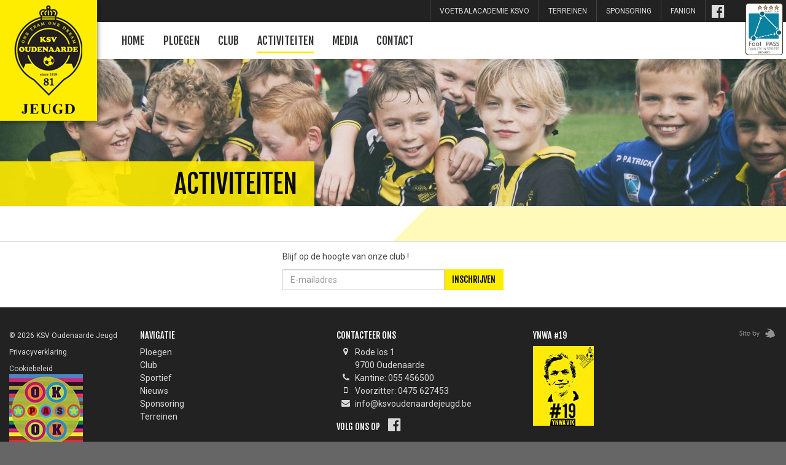

--- FILE ---
content_type: text/html; charset=utf-8
request_url: https://www.ksvoudenaardejeugd.be/activiteiten
body_size: 4594
content:
<!doctype html>

<!--[if IE 7]>
<html class="no-js ie7 oldie" lang="nl"  prefix="fb: http://www.facebook.com/2008/fbml content: http://purl.org/rss/1.0/modules/content/ dc: http://purl.org/dc/terms/ foaf: http://xmlns.com/foaf/0.1/ og: http://ogp.me/ns# rdfs: http://www.w3.org/2000/01/rdf-schema# sioc: http://rdfs.org/sioc/ns# sioct: http://rdfs.org/sioc/types# skos: http://www.w3.org/2004/02/skos/core# xsd: http://www.w3.org/2001/XMLSchema#"  lang="nl" dir="ltr"> <![endif]-->
<!--[if IE 8]>
<html class="no-js ie8 oldie" lang="nl"  prefix="fb: http://www.facebook.com/2008/fbml content: http://purl.org/rss/1.0/modules/content/ dc: http://purl.org/dc/terms/ foaf: http://xmlns.com/foaf/0.1/ og: http://ogp.me/ns# rdfs: http://www.w3.org/2000/01/rdf-schema# sioc: http://rdfs.org/sioc/ns# sioct: http://rdfs.org/sioc/types# skos: http://www.w3.org/2004/02/skos/core# xsd: http://www.w3.org/2001/XMLSchema#"  lang="nl" dir="ltr"> <![endif]-->
<!--[if gt IE 8]><!-->
<html class="no-js" lang="nl"  prefix="fb: http://www.facebook.com/2008/fbml content: http://purl.org/rss/1.0/modules/content/ dc: http://purl.org/dc/terms/ foaf: http://xmlns.com/foaf/0.1/ og: http://ogp.me/ns# rdfs: http://www.w3.org/2000/01/rdf-schema# sioc: http://rdfs.org/sioc/ns# sioct: http://rdfs.org/sioc/types# skos: http://www.w3.org/2004/02/skos/core# xsd: http://www.w3.org/2001/XMLSchema#"  lang="nl" dir="ltr">
<!--<![endif]-->
<head>
  <title>activiteiten | KSV Oudenaarde Jeugd</title>
  <meta http-equiv="Content-Type" content="text/html; charset=utf-8" />
<link rel="shortcut icon" href="https://www.ksvoudenaardejeugd.be/sites/all/themes/ksvotheme/favicon.ico" />
<meta name="Generator" content="Drupal Mothership" />
<meta name="generator" content="Drupal 7 (http://drupal.org)" />
<link rel="canonical" href="https://www.ksvoudenaardejeugd.be/activiteiten" />
<link rel="shortlink" href="https://www.ksvoudenaardejeugd.be/activiteiten" />
  <link rel="apple-touch-icon" sizes="144x144" href="https://www.ksvoudenaardejeugd.be/sites/all/themes/ksvotheme/apple-touch-icon-144x144.png"><link rel="apple-touch-icon" sizes="114x114" href="https://www.ksvoudenaardejeugd.be/sites/all/themes/ksvotheme/apple-touch-icon-114x114.png">
<link rel="apple-touch-icon" sizes="72x72" href="https://www.ksvoudenaardejeugd.be/sites/all/themes/ksvotheme/apple-touch-icon-72x72.png">
<link rel="apple-touch-icon" href="https://www.ksvoudenaardejeugd.be/sites/all/themes/ksvotheme/apple-touch-icon.png">
<link rel="apple-touch-startup-image" href="https://www.ksvoudenaardejeugd.be/sites/all/themes/ksvotheme/apple-startup.png">
      <meta name="MobileOptimized" content="width">
    <meta name="HandheldFriendly" content="true">    <meta name="viewport" content="width=device-width, initial-scale=1">    <meta http-equiv="cleartype" content="on">
  <meta http-equiv="X-UA-Compatible" content="IE=edge,chrome=1">
  <link rel="stylesheet" href="https://www.ksvoudenaardejeugd.be/sites/default/files/css/css_xE-rWrJf-fncB6ztZfd2huxqgxu4WO-qwma6Xer30m4.css" />
<link rel="stylesheet" href="https://www.ksvoudenaardejeugd.be/sites/default/files/css/css_-TNq6F6EH1K3WcBMUMQP90OkyCq0Lyv1YnyoEj3kxiU.css" media="screen" />
<style media="print">#sb-container{position:relative;}#sb-overlay{display:none;}#sb-wrapper{position:relative;top:0;left:0;}#sb-loading{display:none;}
</style>
<link rel="stylesheet" href="https://www.ksvoudenaardejeugd.be/sites/default/files/css/css_y9D46ou0fr7ug9HRS9K-gaHzlXmGAy960En1TmeWVM4.css" />
<link rel="stylesheet" href="https://www.ksvoudenaardejeugd.be/sites/default/files/css/css_wqrL7EcQCMf-uNzpRicEN_AOb5x1cOt7xCiURbSXEKI.css" />
<link rel="stylesheet" href="//fonts.googleapis.com/css?family=Fjalla+One|Roboto:400,700" />
<link rel="stylesheet" href="https://maxcdn.bootstrapcdn.com/font-awesome/4.4.0/css/font-awesome.min.css" />
<link rel="stylesheet" href="https://www.ksvoudenaardejeugd.be/sites/default/files/css/css_SvRsdUxqMUCCYpY7BkNWcNG9du8Hc5Jx5zA7nyRLprE.css" />
<link rel="stylesheet" href="https://www.ksvoudenaardejeugd.be/sites/default/files/css/css_0y6_w6eMwWt2g63kCXwQghGeXMSSjb-9E1soLEnFv3c.css" />

<!--[if lte IE 8]>
<link rel="stylesheet" href="https://www.ksvoudenaardejeugd.be/sites/all/themes/ksvotheme/css/style_ie.css?s84i8w" />
<![endif]-->
      <!--[if lt IE 9]>
    <script src="https://www.ksvoudenaardejeugd.be/sites/all/themes/mothership/mothership/js/respond.min.js"></script>
    <![endif]-->
    <!--[if lt IE 9]>
  <script src="https://www.ksvoudenaardejeugd.be/sites/all/themes/mothership/mothership/js/html5.js"></script>
  <![endif]-->
  
  <script src="https://www.ksvoudenaardejeugd.be/sites/all/modules/jquery_update/replace/jquery/1.10/jquery.min.js?v=1.10.2"></script>
<script src="https://www.ksvoudenaardejeugd.be/misc/jquery.once.js?v=1.2"></script>
<script src="https://www.ksvoudenaardejeugd.be/misc/drupal.js?s84i8w"></script>
<script src="https://www.ksvoudenaardejeugd.be/sites/all/libraries/shadowbox/shadowbox.js?v=3.0.3"></script>
<script src="https://www.ksvoudenaardejeugd.be/sites/all/modules/shadowbox/shadowbox_auto.js?v=3.0.3"></script>
<script src="https://www.ksvoudenaardejeugd.be/sites/all/themes/ksvotheme/js/respond.min.js?s84i8w"></script>
<script src="https://www.ksvoudenaardejeugd.be/sites/default/files/languages/nl_Hp8lCi3xWoabFcl80mLUqYfFnfn6itkNnTHtm6ZrnLc.js?s84i8w"></script>
<script src="https://www.ksvoudenaardejeugd.be/sites/all/themes/ksvotheme/assets/flexslider/jquery.flexslider-min.js?s84i8w"></script>
<script src="https://www.ksvoudenaardejeugd.be/sites/all/themes/ksvotheme/assets/bootstrap-3.3.4/js/bootstrap.js?s84i8w"></script>
<script src="https://www.ksvoudenaardejeugd.be/sites/all/themes/ksvotheme/assets/jquery.appear.js?s84i8w"></script>
<script src="https://www.ksvoudenaardejeugd.be/sites/all/themes/ksvotheme/js/script.js?s84i8w"></script>
<script>
          Shadowbox.path = "/sites/all/libraries/shadowbox/";
        </script>
<script>jQuery.extend(Drupal.settings, {"basePath":"\/","pathPrefix":"","ajaxPageState":{"theme":"ksvotheme","theme_token":"Mj2oDCoTktNvLRC8O1qHUJxMVxzgkn9g70mBpWdaO88","js":{"sites\/all\/modules\/addthis\/addthis.js":1,"sites\/all\/modules\/jquery_update\/replace\/jquery\/1.10\/jquery.min.js":1,"misc\/jquery.once.js":1,"misc\/drupal.js":1,"sites\/all\/libraries\/shadowbox\/shadowbox.js":1,"sites\/all\/modules\/shadowbox\/shadowbox_auto.js":1,"sites\/all\/themes\/ksvotheme\/js\/respond.min.js":1,"public:\/\/languages\/nl_Hp8lCi3xWoabFcl80mLUqYfFnfn6itkNnTHtm6ZrnLc.js":1,"sites\/all\/themes\/ksvotheme\/assets\/flexslider\/jquery.flexslider-min.js":1,"sites\/all\/themes\/ksvotheme\/assets\/bootstrap-3.3.4\/js\/bootstrap.js":1,"sites\/all\/themes\/ksvotheme\/assets\/jquery.appear.js":1,"sites\/all\/themes\/ksvotheme\/js\/script.js":1,"0":1},"css":{"modules\/system\/system.base.css":1,"modules\/system\/system.menus.css":1,"modules\/system\/system.messages.css":1,"modules\/system\/system.theme.css":1,"sites\/all\/libraries\/shadowbox\/shadowbox.css":1,"0":1,"sites\/all\/modules\/simplenews\/simplenews.css":1,"sites\/all\/modules\/date\/date_api\/date.css":1,"sites\/all\/modules\/date\/date_popup\/themes\/datepicker.1.7.css":1,"modules\/field\/theme\/field.css":1,"modules\/node\/node.css":1,"modules\/search\/search.css":1,"modules\/user\/user.css":1,"sites\/all\/modules\/views\/css\/views.css":1,"sites\/all\/modules\/ckeditor\/css\/ckeditor.css":1,"sites\/all\/modules\/ctools\/css\/ctools.css":1,"sites\/all\/modules\/flickrgallery\/flickrgallery.css":1,"public:\/\/honeypot\/honeypot.css":1,"\/\/fonts.googleapis.com\/css?family=Fjalla+One|Roboto:400,700":1,"https:\/\/maxcdn.bootstrapcdn.com\/font-awesome\/4.4.0\/css\/font-awesome.min.css":1,"sites\/all\/themes\/ksvotheme\/assets\/flexslider\/flexslider.css":1,"sites\/all\/themes\/mothership\/mothership\/css\/normalize.css":1,"sites\/all\/themes\/mothership\/mothership\/css\/mothership-default.css":1,"sites\/all\/themes\/mothership\/mothership\/css\/mothership-layout.css":1,"sites\/all\/themes\/mothership\/mothership\/css\/mothership.css":1,"sites\/all\/themes\/ksvotheme\/assets\/bootstrap-3.3.4\/css\/bootstrap.min.css":1,"sites\/all\/themes\/ksvotheme\/css\/style.scss":1,"sites\/all\/themes\/ksvotheme\/css\/style_ie.css":1}},"shadowbox":{"animate":true,"animateFade":true,"animSequence":"wh","auto_enable_all_images":0,"auto_gallery":0,"autoplayMovies":true,"continuous":false,"counterLimit":10,"counterType":"default","displayCounter":true,"displayNav":true,"enableKeys":true,"fadeDuration":0.35,"handleOversize":"resize","handleUnsupported":"link","initialHeight":160,"initialWidth":320,"language":"nl","modal":false,"overlayColor":"#000","overlayOpacity":0.8,"resizeDuration":0.55,"showMovieControls":true,"slideshowDelay":0,"viewportPadding":20,"useSizzle":false},"urlIsAjaxTrusted":{"\/activiteiten":true}});</script>

</head>
<body class="not-front no-sidebars page-activiteiten" >
<a href="#main-content" class="element-invisible element-focusable">Overslaan en naar de inhoud gaan</a>

<header class="header" role="banner">
        <!-- Brand and toggle get grouped for better mobile display -->
        <div class="navbar-header">
            <button type="button" class="navbar-toggle" data-toggle="collapse" data-target=".navbar-collapse">
                <span class="sr-only">Toggle navigation</span>
                <span class="icon-bar"></span>
                <span class="icon-bar"></span>
                <span class="icon-bar"></span>
            </button>
            <div id="logo">
                <a class="navbar-brand" href="/">KSV Oudenaarde Jeugd</a>
            </div>
        </div>

        <div class="navbar-collapse collapse">
            <div class="header-menu">
                <div class="footpass"></div>    
                <div class="row secondary-menu hidden-sm hidden-xs">
                    <ul class="nav navbar-nav navbar-right">
                       <li><a href="/voetbalacademie">Voetbalacademie KSVO</a></li>
                        <li><a href="/terreinen">Terreinen</a></li>
                        <li><a href="/sponsoring">sponsoring</a></li>
                        <li><a target="_blank" href="https://www.ksvoudenaarde.be/">Fanion</a></li>
                        <li><a class="facebook" href="https://www.facebook.com/KsvOudenaardeJeugd"><i class="fa fa-facebook-official"></i></a></li>
                    </ul>
                    <div class="menu-region">
                                            </div>
                </div>
                <div class="row primary-menu">
                    
  
<nav  role="navigation">
  
      
  <ul class="nav navbar-nav"><li><a href="/">Home</a></li>
<li><a href="/ploegen" title="">Ploegen</a></li>
<li class="has-children"><a href="/club/kernwaarden">Club</a></li>
<li class="active-trail active"><a href="/activiteiten" title="Alle activiteiten" class="active-trail active">Activiteiten</a></li>
<li><a href="/media" title="">Media</a></li>
<li><a href="/contact" title="">Contact</a></li>
</ul>
  
  
</nav>
                </div>
            </div>
        </div>
        <div class="header-banner">
                        <div class="banner">
                
  

<div >
  
      
  
    <div class="banner ">
    <div class="footpass-label"></div>
    
        <img class="img-responsive banner-image" src="https://www.ksvoudenaardejeugd.be/sites/default/files/styles/banner/public/field/image/8.jpg?itok=z-uACLCu" alt="Foto" />
    
        <div class="title-overlay">
        <h1 class="title">
        activiteiten      </h1>
    </div>
    
    <span property="dc:title" content="Default banner" class="rdf-meta element-hidden"></span></div>
  </div>
            </div>
                    </div>
</header>
<!--=== End Header ===-->

<div class="page">
    <div role="main" class="main-content">
    <div class="container-fluid">
        <div class="row">
                                    <div class="page-container col-sm-offset-1 col-sm-10">
                        
                        <div class="container">
                            
                            <div class="drupal-messages">
                                                            </div>

                                                        
  
<section class=" view-id-activiteiten view-display-id-page_1 view-dom-id-354ff821698cec8ae87cf2b10f01d928">
  
      
  
  
  
  
  
  
  
  
  
  </section> 
                                                    </div>

                    </div>
                
            </div>
        </div>
    </div>
</div>


<div class="newsletter-subscription">
    <div class="container">
        <div class="row">
            <div class="col-md-offset-4 col-md-4">
                
  

<div >
  
      
  
          <p>Blijf op de hoogte van onze club !</p>
  
      <form class="simplenews-subscribe" action="/activiteiten" method="post" id="simplenews-block-form-10" accept-charset="UTF-8"><input type="hidden" name="form_build_id" value="form-zPF3V7Lpkvdifd19VXh4ieC9kJrip2Erh48pk7JzHnc" />
<input type="hidden" name="form_id" value="simplenews_block_form_10" />
<div class="input-group">
  <label class="element-invisible" for="edit-mail">E-mailadres</label>
 <input class="form-control form-text form-control input-lg-3 required" placeholder="E-mailadres" type="text" id="edit-mail" name="mail" value="" size="20" maxlength="128" />

<span class="input-group-btn"><input class="btn btn-primary form-submit btn btn-primary" type="submit" id="edit-submit" name="op" value="Inschrijven" /></span></div><div class="age-textfield"><div class="form-item form-type-textfield form-item-age">
  <label for="edit-age">Laat dit veld leeg</label>
 <input autocomplete="off" type="text" id="edit-age" name="age" value="" size="20" maxlength="128" class="form-text form-control input-lg-3" />
</div>
</div></form>  
  
  
  
  </div>
            </div>
        </div>
    </div>
</div>
<footer id="footer">
  <div class="container-fluid">
    <div class="row">
        <div class="col-md-2">
          <p>© 2026 KSV Oudenaarde Jeugd</p>
          <p><a href="/content/privacyverklaring">Privacyverklaring</a></p>
          <p><a href="/content/cookiebeleid">Cookiebeleid</a></p>
		  <img class="img-responsive" src="/sites/all/themes/ksvotheme/images/logo-OK-pas.jpg" alt="" />
        </div>
      <div class="col-md-3">
        <h4>Navigatie</h4>
        <ul>
            <li><a href="/ploegen">Ploegen</a></li>
            <li><a href="/club/missie-visie">Club</a></li>
            <li><a href="/sportief/opleidingsplan">Sportief</a></li>
            <li><a href="/nieuws">Nieuws</a></li>
            <li><a href="/sponsoring">Sponsoring</a></li>
            <li><a href="/terreinen">Terreinen</a></li>
        </ul>
      </div>
      <div class="col-md-3">
        <h4>Contacteer ons</h4>
        <ul class="fa-ul">
            <li><i class="fa-li fa fa-map-marker"></i>Rode los 1<br>
            9700 Oudenaarde</li>
            <li><i class="fa-li fa fa-phone"></i>Kantine: 055 456500</li>
            <li><i class="fa-li fa fa-mobile"></i>Voorzitter: 0475 627453</li>
            <li><i class="fa-li fa fa-envelope"></i><a href="mailto:info@ksvoudenaardejeugd.be">info@ksvoudenaardejeugd.be</a></li>
        </ul>
        <h4>Volg ons op
          <a class="facebook" href="https://www.facebook.com/KsvOudenaardeJeugd"><i class="fa fa-facebook-official"></i></a>
        </h4>    
      </div>
      <div class="col-md-3">
        <h4>YNWA #19</h4>
          <a href="nieuws/overlijden-viktor-de-coker"><img class="img-responsive" src="/sites/all/themes/ksvotheme/images/YellowVik.jpg" alt="" /></a>
      </div>        
      <div class="col-md-1 zebrafish-wrap">
        <a class="pull-right" id="zebrafish" target="_blank" href="http://www.zebrafish.be">Zebrafish</a>
      </div>
    </div> 
  </div>
</footer>

<script>
  (function(i,s,o,g,r,a,m){i['GoogleAnalyticsObject']=r;i[r]=i[r]||function(){
  (i[r].q=i[r].q||[]).push(arguments)},i[r].l=1*new Date();a=s.createElement(o),
  m=s.getElementsByTagName(o)[0];a.async=1;a.src=g;m.parentNode.insertBefore(a,m)
  })(window,document,'script','//www.google-analytics.com/analytics.js','ga');

  ga('create', 'UA-72963343-1', 'auto');
  ga('send', 'pageview');

</script>


  <script src="https://www.ksvoudenaardejeugd.be/sites/all/modules/addthis/addthis.js?s84i8w"></script>
</body>
</html>



--- FILE ---
content_type: text/css
request_url: https://www.ksvoudenaardejeugd.be/sites/default/files/css/css_wqrL7EcQCMf-uNzpRicEN_AOb5x1cOt7xCiURbSXEKI.css
body_size: 443
content:
.ctools-locked{color:red;border:1px solid red;padding:1em;}.ctools-owns-lock{background:#FFFFDD none repeat scroll 0 0;border:1px solid #F0C020;padding:1em;}a.ctools-ajaxing,input.ctools-ajaxing,button.ctools-ajaxing,select.ctools-ajaxing{padding-right:18px !important;background:url(/sites/all/modules/ctools/images/status-active.gif) right center no-repeat;}div.ctools-ajaxing{float:left;width:18px;background:url(/sites/all/modules/ctools/images/status-active.gif) center center no-repeat;}
#flickrgallery{clear:both;float:none;width:100%;}#block-flickrgallery-flickrgallery_block{width:100%;}#flickrgallery-albums{display:inline-table;}#flickrgallery-description{margin:0 0 20px;}#flickrgallery .flickr-wrap{float:left;margin:0 10px 10px 0;min-width:100px;text-align:center;}#flickrgallery .flickrgallery-title{clear:left;display:block;}.flickrgallery-return{clear:both;float:none;}.block #flickrgallery .flickr-wrap{display:inline;}#content #flickrgallery{float:left;}#content #flickrgallery .flickr-wrap{float:left;}
.age-textfield{display:none !important;}


--- FILE ---
content_type: application/javascript
request_url: https://www.ksvoudenaardejeugd.be/sites/all/themes/ksvotheme/js/script.js?s84i8w
body_size: 534
content:

(function ($) {
    //Performs a smooth page scroll to an anchor on the same page
    $(function() {
      $('a[href*=#]:not([href=#],[data-toggle])').click(function() {
        if (location.pathname.replace(/^\//,'') == this.pathname.replace(/^\//,'') && location.hostname == this.hostname) {
          var target = $(this.hash);
          target = target.length ? target : $('[name=' + this.hash.slice(1) +']');
          if (target.length) {
            $('html,body').animate({
              scrollTop: target.offset().top
            }, 1000);
            return false;
          }
        }
      });

      $('.appear').appear();

      $('.appear').on('appear', function(event, $all_appeared_elements) {
        $(this).addClass('in-view');
      });

      $('.banner .flexslider').flexslider( {
        animation: 'slide',
        direction: 'horizontal',
        easing: 'swing',
        animationLoop: true,
        slideshowSpeed: 8000,
        animationSpeed: 1500,
        controlNav: false,
        directionNav: true,
        //itemMargin: 0,
        //minItems: 1,
        //maxItems: 1,
        //touch: false,
        //move: 1
      });
    });
})(jQuery);


--- FILE ---
content_type: application/javascript
request_url: https://www.ksvoudenaardejeugd.be/sites/default/files/languages/nl_Hp8lCi3xWoabFcl80mLUqYfFnfn6itkNnTHtm6ZrnLc.js?s84i8w
body_size: 2637
content:
Drupal.locale = { 'pluralFormula': function ($n) { return Number(($n!=1)); }, 'strings': {"":{"An AJAX HTTP error occurred.":"Er is een AJAX HTTP fout opgetreden.","HTTP Result Code: !status":"HTTP-resultaatcode: !status","An AJAX HTTP request terminated abnormally.":"Een AJAX HTTP-aanvraag is onverwacht afgebroken","Debugging information follows.":"Debug informatie volgt.","Path: !uri":"Pad: !uri","StatusText: !statusText":"Statustekst: !statusText","ResponseText: !responseText":"Antwoordtekst: !responseText","ReadyState: !readyState":"ReadyState: !readyState","CustomMessage: !customMessage":"CustomMessage: !customMessage","Loading":"Laden","(active tab)":"(actieve tabblad)","Hide":"Verbergen","Show":"Weergeven","Configure":"Instellen","Re-order rows by numerical weight instead of dragging.":"Herschik de rijen op basis van gewicht, in plaats van slepen.","Show row weights":"Gewicht van rijen tonen","Hide row weights":"Gewicht van rij verbergen","Drag to re-order":"Slepen om de volgorde te wijzigen","Changes made in this table will not be saved until the form is submitted.":"Wijzigingen in deze tabel worden pas opgeslagen wanneer het formulier wordt ingediend.","Search":"Zoeken","Disabled":"Uitgeschakeld","Not published":"Niet gepubliceerd","Customize dashboard":"Dashboard aanpassen","Edit":"Bewerken","Enabled":"Ingeschakeld","Submit":"Indienen","Add":"Toevoegen","Cancel":"Annuleren","Thu":"do","Mon":"ma","Sun":"zo","Tue":"di","Fri":"vr","@title dialog":"@title dialoog","Other":"Andere","Prev":"Vorige","Next":"Volgende","Select all rows in this table":"Selecteer alle regels van deze tabel","Deselect all rows in this table":"De-selecteer alle regels van deze tabel","Hide description":"Beschrijving verbergen","Show description":"Beschrijving tonen","Wed":"wo","Sat":"za","This field is required.":"Dit veld is verplicht.","Friday":"vrijdag","Also allow !name role to !permission?":"Mag !name ook !permission?","No style":"Geen stijl","No title":"Geen titel","None selected":"Niets geselecteerd","all":"alle","Select":"Selecteren","none":"geen","Sunday":"zondag","Monday":"maandag","Tuesday":"dinsdag","Wednesday":"woensdag","Thursday":"donderdag","Saturday":"zaterdag","Upload":"Uploaden","Done":"Gereed","OK":"Ok","January":"januari","February":"februari","March":"maart","April":"april","May":"mei","June":"juni","July":"juli","August":"augustus","September":"september","October":"oktober","November":"november","December":"december","Today":"Vandaag","Jan":"jan","Feb":"feb","Apr":"apr","Jun":"jun","Jul":"jul","Aug":"aug","Sep":"sep","Oct":"okt","Nov":"nov","Dec":"dec","Su":"zo","Mo":"ma","Tu":"di","We":"wo","Th":"do","Fr":"vr","Sa":"za","Please wait...":"Even geduld...","mm\/dd\/yy":"mm\/dd\/jj","Only files with the following extensions are allowed: %files-allowed.":"Uitsluitend bestanden met de volgende extensies zijn toegelaten: %files-allowed.","By @name on @date":"Door @name op @date","By @name":"Door @name","Not in menu":"Niet in een menu","Alias: @alias":"Alias: @alias","No alias":"Geen alias","New revision":"Nieuwe revisie","The changes to these blocks will not be saved until the \u003Cem\u003ESave blocks\u003C\/em\u003E button is clicked.":"Wijzigingen aan de blokken worden pas opgeslagen wanneer u de knop \u003Cem\u003EBlokken opslaan\u003C\/em\u003E aanklikt.","This permission is inherited from the authenticated user role.":"Dit toegangsrecht is ge\u00ebrfd van de rol \u0027geverifieerde gebruiker\u0027.","No revision":"Geen revisie","Requires a title":"Een titel is verplicht","Not restricted":"Geen beperking","Not customizable":"Niet aanpasbaar","Restricted to certain pages":"Beperkt tot bepaalde pagina\u0027s","The block cannot be placed in this region.":"Het blok kan niet worden geplaatst in dit gebied.","Hide summary":"Samenvatting verbergen","Edit summary":"Samenvatting bewerken","Don\u0027t display post information":"Geen berichtinformatie weergeven","The selected file %filename cannot be uploaded. Only files with the following extensions are allowed: %extensions.":"Het bestand %filename kan niet ge\u00fcpload worden. Alleen bestanden met de volgende extensies zijn toegestaan: %extensions","Autocomplete popup":"Popup voor automatisch aanvullen","Searching for matches...":"Zoeken naar overeenkomsten...","The callback URL is not local and not trusted: !url":"De callback-URL is niet lokaal en vertrouwd: !url","Add file":"Bestand toevoegen","Loading...":"Bezig met laden...","Cannot continue, nothing selected":"Kan niet doorgaan, niets geselecteerd","Error getting media.":"Fout bij het ophalen van media.","@label: @value":"@label: @value","Automatic alias":"Automatische alias","Available tokens":"Beschikbare tokens","Insert this token into your form":"Plaats deze token in uw formulier","First click a text field to insert your tokens into.":"Klik eerst een tekstveld aan om uw tokens in te plaatsen.","Loading token browser...":"Tokenbrowser laden...","Remove group":"Groep verwijderen","Apply (all displays)":"Toepassen (alle weergaven)","Apply (this display)":"Toepassen (deze weergave)","Revert to default":"Terugzetten naar standaard","The response failed verification so will not be processed.":"Het antwoord kon niet geverifieerd worden en zal daarom niet worden verwerkt.","Using defaults":"Gebruikt standaardinstellingen","Close":"Sluiten","Log messages":"Log berichten","Please select a file.":"Selecteer a.u.b. een bestand.","You are not allowed to operate on more than %num files.":"U mag aan niet meer dan %num bestanden werken.","%filename is not an image.":"%filename is geen afbeelding.","Do you want to refresh the current directory?":"Wilt u de huidige map verversen?","Delete selected files?":"Geselecteerde bestanden verwijderen?","Please select a thumbnail.":"Kies een miniatuur","You must select at least %num files.":"Selecteer tenminste %num bestanden.","You can not perform this operation.":"U kunt deze actie niet uitvoeren.","Insert file":"Bestand toevoegen","Change view":"Weergave aanpassen"}} };

--- FILE ---
content_type: text/plain
request_url: https://www.google-analytics.com/j/collect?v=1&_v=j102&a=1773779514&t=pageview&_s=1&dl=https%3A%2F%2Fwww.ksvoudenaardejeugd.be%2Factiviteiten&ul=en-us%40posix&dt=activiteiten%20%7C%20KSV%20Oudenaarde%20Jeugd&sr=1280x720&vp=1280x720&_u=IEBAAEABAAAAACAAI~&jid=1133575126&gjid=1487757028&cid=830893830.1768800864&tid=UA-72963343-1&_gid=1168163814.1768800864&_r=1&_slc=1&z=32346074
body_size: -452
content:
2,cG-5X781JFP7B

--- FILE ---
content_type: image/svg+xml
request_url: https://www.ksvoudenaardejeugd.be/sites/all/themes/ksvotheme/images/yellow-stripe-light.svg
body_size: 487
content:
<?xml version="1.0" encoding="utf-8"?>
<!-- Generator: Adobe Illustrator 19.2.0, SVG Export Plug-In . SVG Version: 6.00 Build 0)  -->
<svg version="1.0" id="Laag_1" xmlns="http://www.w3.org/2000/svg" xmlns:xlink="http://www.w3.org/1999/xlink" x="0px" y="0px"
	 viewBox="0 0 126.4 128.8" xml:space="preserve" width="126.4" height="128.8">
<style type="text/css">
	.st0{opacity:0.3;fill:#FDEB1A;}
</style>
<polygon class="st0" points="63.2,128.8 126.4,65.6 126.4,128.8 "/>
</svg>
